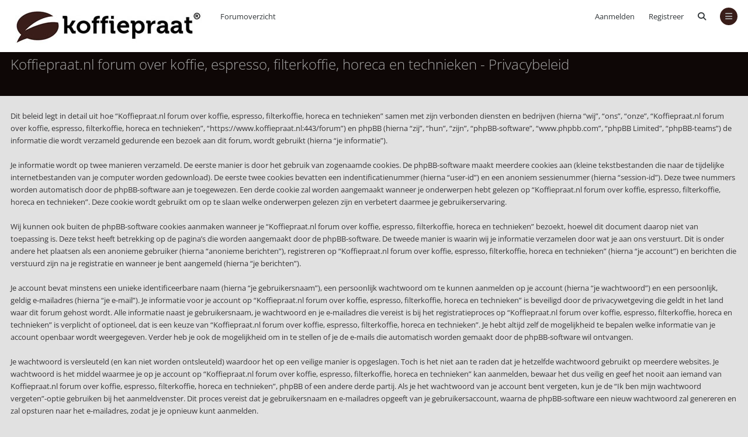

--- FILE ---
content_type: text/html; charset=UTF-8
request_url: https://koffiepraat.nl/forum/ucp.php?mode=privacy&sid=3f64df3f945bcfae6f143465033a60c3
body_size: 7715
content:
<!DOCTYPE html>
<html dir="ltr" lang="nl-nl">
	<head>
		<meta charset="utf-8">
		<meta http-equiv="X-UA-Compatible" content="IE=edge">
		<meta name="viewport" content="width=device-width, initial-scale=1">
		
        <link href="./mobiquo/smartbanner/manifest.json" rel="manifest">
        
        <meta name="apple-itunes-app" content="app-id=307880732, affiliate-data=at=10lR7C, app-argument=tapatalk://www.koffiepraat.nl:443/forum/?ttfid=48124" />
        
		<title>Koffiepraat.nl forum over koffie, espresso, filterkoffie, horeca en technieken - Gebruikerspaneel - Privacybeleid</title>

		
		
		<!--
			Style name: Ravaio
			Author: Gramziu
		--> 

					<link rel="stylesheet" href="./styles/ravaio/theme/stylesheet.min.css?assets_version=314">
				
					<link rel="stylesheet" href="./styles/ravaio/theme/fonts/opensans/opensans.min.css">
				<link rel="stylesheet" href="./styles/ravaio/theme/fonts/fontawesome/css/fontawesome.min.css">
		<link rel="stylesheet" href="./styles/ravaio/theme/fonts/fontawesome/css/brands.min.css">
		<link rel="stylesheet" href="./styles/ravaio/theme/fonts/fontawesome/css/solid.min.css">
		<link rel="stylesheet" href="./styles/ravaio/theme/fonts/fontawesome/css/regular.min.css">

		
		
		<style>
.chunk,
.chunk-inner {
	max-width: 1300px;
}
.site_logo {
	background-image: url("./ext/gramziu/ravaio/assets/site_logo.jpg");
	height: 69px;
	width: 335px;
}
.dropdown-profile {
	left: 200px;
}
.rtl .dropdown-profile {
	left: auto;
	right: 200px;
}
@media (min-width: 701px) {
	.postprofile {
		padding-right: 18px;
		width: 200px;
	}
	.postbody {
		margin-left: 200px;
	}
	.rtl .postprofile {
		padding-left: 18px;
		padding-right: 0;
	}
	.rtl .postbody {
		margin-right: 200px;
		margin-left: 0;
	}
}
@media (max-width: 700px) {
	.standard-profile {
		display: none;
	}
}
.avatar-none,
.avatar > img {
	border-radius: 2px;
}
#back-to-top-wrap.btt-docked {
	bottom: auto;
	position: absolute;
	top: -18px;
}
.postbody {
	background-color: transparent;
	border-width: 0 0 0 1px;
}
.rtl .postbody {
	border-width: 0 1px 0 0;
}
.post-actions {
	clear: both;
}
.postbody:after {
	clear: both;
	content: "";
	display: block;
}
.pm-self .postbody {
	border-width: 0 1px 0 0;
}
.rtl .pm-self .postbody {
	border-width: 0 0 0 1px;
}
.pm .postprofile,
.pm-self .postprofile {
	width: 53px;
}
@media (min-width: 701px) {
	.postprofile {
		padding: 18px;
	}
	.pm .postprofile,
	.pm-self .postprofile{
		padding: 18px 9px;
	}
}
@media (min-width: 601px) and (max-width: 700px) {
	.postprofile,
	.pm-self .postprofile {
		width: 53px;
	}
}
.post {
	background-color: rgb(249, 249, 249);
	border-color: #EAEAEA;
	border-radius: 2px;
	border-style: solid;
	border-width: 1px;
	box-shadow: 0 0 6px rgba(0, 0, 0, 0.03);
}
.post.reported {
	border-color: #FFCFDB;
}
.post.unapproved {
	border-color: #FFCFBD;
}
@media (max-width: 600px) {
	.pm .postprofile,
	.pm-self .postprofile {
		margin: 0;
	}
}
#site-desc-full #page-description {
	top: 50%; left: 50%; right: auto; bottom: auto; text-align: center;
}
</style>
	<link rel="stylesheet" href="./ext/gramziu/ravaio/assets/colors.min.css?assets_version=314">
<style>#theme-variant-0:before {
	background-color: #ffffff;
}

#theme-variant-1:before {
	background-color: #455A64;
}

#theme-variant-2:before {
	background-color: #434343;
}

.site-header,
.site-header a,
.site-header span {
     color: #313639;
}

#header-avatar > span,
#header-mini-menu {
     background-color: #391D19;
}

.variant-1 .button,
.variant-1 a.button {
     background-color: #391D19;
     color: white;
    border: 2px solid white;
}
ul.pagination-small {
 height: unset !important;
}</style>
		
		

			</head>
	<body id="phpbb" class="nojs notouch section-ucp ltr  variant-1">

		
		<div id="wrap">

			
		<div id="wrap-inner">

			
			<a id="top" class="anchor" accesskey="t"></a>
			<div id="wrap-header">
								<div class="site-header chunk">
					<a id="logo" href="./index.php?sid=3d76953dc6011d089ee290832e5b2e6b" title="Forumoverzicht"><span class="imageset site_logo"></span></a>

					<nav>
						
						<ul class="site-nav">

							
							
							
							
							
																	<li>
										<a href="./ucp.php?mode=login&amp;redirect=ucp.php%3Fmode%3Dprivacy&amp;sid=3d76953dc6011d089ee290832e5b2e6b" title="Aanmelden" accesskey="x" data-toggle="modal" data-target="#quick-login" data-remote="false">Aanmelden</a>
									</li>
																									<li >
										<a href="./ucp.php?mode=register&amp;sid=3d76953dc6011d089ee290832e5b2e6b">Registreer</a>
									</li>
								
								
							
							
															<li id="main-search-box" class="re-md-r">
									<a data-toggle="dropdown" class="w-drop" href="./search.php?sid=3d76953dc6011d089ee290832e5b2e6b"><i class="fa-solid fa-magnifying-glass"></i></a>
									<div class="dropdown-search">
										<form action="./search.php?sid=3d76953dc6011d089ee290832e5b2e6b" method="get">
											<fieldset>
												<button type="submit" title="Zoek"><i class="fa-solid fa-magnifying-glass"></i></button><div><input name="keywords" type="search" maxlength="128" title="Zoek op sleutelwoorden" size="20" value="" placeholder="Zoek…" id="main-search" /></div>
												<input type="hidden" name="sid" value="3d76953dc6011d089ee290832e5b2e6b" />

											</fieldset>
										</form>
									</div>
								</li>
							
							
							<li class="">
								<a data-toggle="dropdown" href="#" id="header-mini-menu"><i class="fa-solid fa-bars"></i></a>
								<ul id="more-menu" class="dropdown-box">
																			<li id="main-search-box-md" class="re-md">
											<form action="./search.php?sid=3d76953dc6011d089ee290832e5b2e6b" method="get">
												<fieldset>
													<button type="submit" title="Zoek"><i class="fa-solid fa-magnifying-glass"></i></button><div><input name="keywords" type="search" maxlength="128" title="Zoek op sleutelwoorden" size="20" value="" placeholder="Zoek…" id="main-search-md" /></div>
													<input type="hidden" name="sid" value="3d76953dc6011d089ee290832e5b2e6b" />

												</fieldset>
											</form>
										</li>
									
									
<li class="separator re-md"></li>

																																																	<li><a href="./search.php?search_id=unanswered&amp;sid=3d76953dc6011d089ee290832e5b2e6b"><i class="fa-regular fa-comment fa-fw"></i>Onbeantwoorde onderwerpen</a></li>
										<li><a href="./search.php?search_id=active_topics&amp;sid=3d76953dc6011d089ee290832e5b2e6b"><i class="fa-regular fa-comment-dots fa-fw"></i>Actieve onderwerpen</a></li>
									
																	</ul>
							</li>

							
						</ul>

						<ol itemscope itemtype="https://schema.org/BreadcrumbList" id="breadcrumbs" class="bread-normal"><li itemprop="itemListElement" itemscope itemtype="https://schema.org/ListItem">
		<a itemprop="item" itemtype="https://schema.org/Thing" itemscope href="./index.php?sid=3d76953dc6011d089ee290832e5b2e6b" itemid="./index.php?sid=3d76953dc6011d089ee290832e5b2e6b" accesskey="h" data-navbar-reference="index">
			<span itemprop="name">Forumoverzicht</span>
		</a>
		<meta itemprop="position" content="1">
	</li></ol>
					</nav>
				</div>
							</div>

			
			<a id="start_here" class="anchor"></a>

			<div id="page-body" class="page-body" role="main">

				

	<div id="sub-header" class="sub-header">
	
		<div class="chunk">
			<div class="sub-header-title">
				<h2 class="sitename-title">Koffiepraat.nl forum over koffie, espresso, filterkoffie, horeca en technieken - Privacybeleid</h2>
			</div>
		</div>
	</div>
	<div id="agreement">
		<div id="mbrs" class="background-main">
			<div class="chunk">
				<p>Dit beleid legt in detail uit hoe “Koffiepraat.nl forum over koffie, espresso, filterkoffie, horeca en technieken” samen met zijn verbonden diensten en bedrijven (hierna “wij”, “ons”, “onze”, “Koffiepraat.nl forum over koffie, espresso, filterkoffie, horeca en technieken”, “https://www.koffiepraat.nl:443/forum”) en phpBB (hierna “zij”, “hun”, “zijn”, “phpBB-software”, “www.phpbb.com”, “phpBB Limited”, “phpBB-teams”) de informatie die wordt verzameld gedurende een bezoek aan dit forum, wordt gebruikt (hierna “je informatie”).
	<br><br>
	Je informatie wordt op twee manieren verzameld. De eerste manier is door het gebruik van zogenaamde cookies. De phpBB-software maakt meerdere cookies aan (kleine tekstbestanden die naar de tijdelijke internetbestanden van je computer worden gedownload). De eerste twee cookies bevatten een indentificatienummer (hierna “user-id”) en een anoniem sessienummer (hierna “session-id”). Deze twee nummers worden automatisch door de phpBB-software aan je toegewezen. Een derde cookie zal worden aangemaakt wanneer je onderwerpen hebt gelezen op “Koffiepraat.nl forum over koffie, espresso, filterkoffie, horeca en technieken”. Deze cookie wordt gebruikt om op te slaan welke onderwerpen gelezen zijn en verbetert daarmee je gebruikerservaring.
	<br><br>
	Wij kunnen ook buiten de phpBB-software cookies aanmaken wanneer je “Koffiepraat.nl forum over koffie, espresso, filterkoffie, horeca en technieken” bezoekt, hoewel dit document daarop niet van toepassing is. Deze tekst heeft betrekking op de pagina’s die worden aangemaakt door de phpBB-software. De tweede manier is waarin wij je informatie verzamelen door wat je aan ons verstuurt. Dit is onder andere het plaatsen als een anonieme gebruiker (hierna “anonieme berichten”), registreren op “Koffiepraat.nl forum over koffie, espresso, filterkoffie, horeca en technieken” (hierna “je account”) en berichten die verstuurd zijn na je registratie en wanneer je bent aangemeld (hierna “je berichten”).
	<br><br>
	Je account bevat minstens een unieke identificeerbare naam (hierna “je gebruikersnaam”), een persoonlijk wachtwoord om te kunnen aanmelden op je account (hierna “je wachtwoord”) en een persoonlijk, geldig e-mailadres (hierna “je e-mail”). Je informatie voor je account op “Koffiepraat.nl forum over koffie, espresso, filterkoffie, horeca en technieken” is beveiligd door de privacywetgeving die geldt in het land waar dit forum gehost wordt. Alle informatie naast je gebruikersnaam, je wachtwoord en je e-mailadres die vereist is bij het registratieproces op “Koffiepraat.nl forum over koffie, espresso, filterkoffie, horeca en technieken” is verplicht of optioneel, dat is een keuze van “Koffiepraat.nl forum over koffie, espresso, filterkoffie, horeca en technieken”. Je hebt altijd zelf de mogelijkheid te bepalen welke informatie van je account openbaar wordt weergegeven. Verder heb je ook de mogelijkheid om in te stellen of je de e-mails die automatisch worden gemaakt door de phpBB-software wil ontvangen.
	<br><br>
	Je wachtwoord is versleuteld (en kan niet worden ontsleuteld) waardoor het op een veilige manier is opgeslagen. Toch is het niet aan te raden dat je hetzelfde wachtwoord gebruikt op meerdere websites. Je wachtwoord is het middel waarmee je op je account op “Koffiepraat.nl forum over koffie, espresso, filterkoffie, horeca en technieken” kan aanmelden, bewaar het dus veilig en geef het nooit aan iemand van Koffiepraat.nl forum over koffie, espresso, filterkoffie, horeca en technieken”, phpBB of een andere derde partij. Als je het wachtwoord van je account bent vergeten, kun je de “Ik ben mijn wachtwoord vergeten”-optie gebruiken bij het aanmeldvenster. Dit proces vereist dat je gebruikersnaam en e-mailadres opgeeft van je gebruikersaccount, waarna de phpBB-software een nieuw wachtwoord zal genereren en zal opsturen naar het e-mailadres, zodat je je opnieuw kunt aanmelden.
	<br><br>
	Wanneer een gebruiker zijn of haar account op ons forum verwijdert, worden alle persoonlijke gegevens geanonimiseerd of verwijderd, zodat deze niet langer aan de gebruiker kunnen worden gekoppeld. Echter, berichten die de gebruiker op het forum heeft geplaatst blijven bewaard, zelfs na accountverwijdering. Dit beleid is in overeenstemming met de Algemene Verordening Gegevensbescherming (AVG) en heeft de volgende redenen:<br><br>
1)Behoud van Discussiestructuur en Context: Onze forumdiscussies zijn waardevol voor de gemeenschap en de continuïteit van het gesprek. Het verwijderen van berichten zou de structuur en context van discussies verstoren, wat de leesbaarheid en waarde van het forum voor andere leden kan verminderen.<br><br>
2)AVG-Conformiteit door Anonimisering: Volgens de AVG is het toegestaan om persoonlijke gegevens te verwijderen of te anonimiseren. Bij het verwijderen van een account worden alle identificerende gegevens van de gebruiker geanonimiseerd, zodat berichten niet meer naar een specifieke persoon te herleiden zijn. Op deze manier blijven de berichten deel uitmaken van de discussie, zonder dat deze de privacy van de voormalige gebruiker schenden.<br><br>
3)Transparantie en Eigen Keuze van Gebruikers: Gebruikers die zich aanmelden bij ons forum gaan akkoord met ons beleid, waaronder het behouden van berichten na accountverwijdering. Wij raden gebruikers aan om enkel informatie te delen die zij niet als persoonlijk beschouwen.<br><br>
Indien een gebruiker verzoekt om specifieke berichten te verwijderen waarin persoonsgegevens staan die niet geanonimiseerd kunnen worden, zullen we dit verzoek zorgvuldig in overweging nemen. Voor algemene berichten waarin geen persoonlijke gegevens staan, blijft echter ons beleid van kracht om deze te bewaren voor de context en continuïteit van het forum.	
	</p>
			</div>
		</div>
	</div>


							</div>

		<div id="wrap-footer">

				<div id="back-to-top-wrap">
		<a id="back-to-top" href="#phpbb"><i class="fas fa-chevron-up"></i></a>
	</div>
	<div class="chunk-inner">
					<div class="chunk-25">
				<div class="rc-posts">
	<div class="rc-posts-out">
					<a href="./memberlist.php?mode=viewprofile&amp;u=6125&amp;sid=3d76953dc6011d089ee290832e5b2e6b">
				<div class="rc-avatar"><img class="avatar" src="./styles/ravaio/theme/images/no_avatar.gif" data-src="./download/file.php?avatar=6125_1638122926.jpg" width="82" height="90" alt="Gebruikersavatar" /></div>
			</a>
				<div class="rc-title">
			<a href="./viewtopic.php?t=12468&amp;sid=3d76953dc6011d089ee290832e5b2e6b">Re: Lagom P100</a>
		</div>
		<div class="rc-content">
			<a href="./viewtopic.php?p=185366&amp;sid=3d76953dc6011d089ee290832e5b2e6b#p185366">De P100 lijkt mij een goede upgrade voor mijn Eure</a>
		</div>
		<div class="rc-details">
			<a href="./memberlist.php?mode=viewprofile&amp;u=6125&amp;sid=3d76953dc6011d089ee290832e5b2e6b" class="rc-author">ronald22</a>,
			<a href="./viewtopic.php?p=185366&amp;sid=3d76953dc6011d089ee290832e5b2e6b#p185366" class="rc-time">do 22 jan 2026, 16:58</a>
		</div>
	</div>
</div>
			</div>
					<div class="chunk-25">
				<div class="rc-posts">
	<div class="rc-posts-out">
					<a href="./memberlist.php?mode=viewprofile&amp;u=20642&amp;sid=3d76953dc6011d089ee290832e5b2e6b">
				<div class="rc-avatar"><img class="avatar" src="./styles/ravaio/theme/images/no_avatar.gif" data-src="./download/file.php?avatar=20642_1372439658.jpg" width="90" height="90" alt="Gebruikersavatar" /></div>
			</a>
				<div class="rc-title">
			<a href="./viewtopic.php?t=14596&amp;sid=3d76953dc6011d089ee290832e5b2e6b">Re: Lelit Bianca afstelling</a>
		</div>
		<div class="rc-content">
			<a href="./viewtopic.php?p=185365&amp;sid=3d76953dc6011d089ee290832e5b2e6b#p185365">Brandatum bekend of onbekend? Welke branderij? Is </a>
		</div>
		<div class="rc-details">
			<a href="./memberlist.php?mode=viewprofile&amp;u=20642&amp;sid=3d76953dc6011d089ee290832e5b2e6b" class="rc-author">bobbee</a>,
			<a href="./viewtopic.php?p=185365&amp;sid=3d76953dc6011d089ee290832e5b2e6b#p185365" class="rc-time">do 22 jan 2026, 13:06</a>
		</div>
	</div>
</div>
			</div>
					<div class="chunk-25">
				<div class="rc-posts">
	<div class="rc-posts-out">
					<a href="./memberlist.php?mode=viewprofile&amp;u=26200&amp;sid=3d76953dc6011d089ee290832e5b2e6b">
				<div class="rc-avatar"><img class="avatar" src="./styles/ravaio/theme/images/no_avatar.gif" data-src="./download/file.php?avatar=26200_1717062550.jpg" width="90" height="90" alt="Gebruikersavatar" /></div>
			</a>
				<div class="rc-title">
			<a href="./viewtopic.php?t=14596&amp;sid=3d76953dc6011d089ee290832e5b2e6b">Re: Lelit Bianca afstelling</a>
		</div>
		<div class="rc-content">
			<a href="./viewtopic.php?p=185364&amp;sid=3d76953dc6011d089ee290832e5b2e6b#p185364">In principe heb je de spullen om een goed resultaa</a>
		</div>
		<div class="rc-details">
			<a href="./memberlist.php?mode=viewprofile&amp;u=26200&amp;sid=3d76953dc6011d089ee290832e5b2e6b" class="rc-author">ErikvW</a>,
			<a href="./viewtopic.php?p=185364&amp;sid=3d76953dc6011d089ee290832e5b2e6b#p185364" class="rc-time">do 22 jan 2026, 12:04</a>
		</div>
	</div>
</div>
			</div>
					<div class="chunk-25">
				<div class="rc-posts">
	<div class="rc-posts-out">
					<a href="./memberlist.php?mode=viewprofile&amp;u=27897&amp;sid=3d76953dc6011d089ee290832e5b2e6b">
				<div class="rc-avatar-none avatar-none">René_2211</div>
			</a>
				<div class="rc-title">
			<a href="./viewtopic.php?t=14596&amp;sid=3d76953dc6011d089ee290832e5b2e6b">Lelit Bianca afstelling</a>
		</div>
		<div class="rc-content">
			<a href="./viewtopic.php?p=185363&amp;sid=3d76953dc6011d089ee290832e5b2e6b#p185363">De afstelling van mijn nieuwe machine i.c.m. de ju</a>
		</div>
		<div class="rc-details">
			<a href="./memberlist.php?mode=viewprofile&amp;u=27897&amp;sid=3d76953dc6011d089ee290832e5b2e6b" class="rc-author">René_2211</a>,
			<a href="./viewtopic.php?p=185363&amp;sid=3d76953dc6011d089ee290832e5b2e6b#p185363" class="rc-time">do 22 jan 2026, 10:07</a>
		</div>
	</div>
</div>
			</div>
				<div class="clear"></div>
					<hr class="rc-hr">
			</div>
	
			<div class="site-footer chunk">

				
				<nav>
					<ul>
												<li>
														<a href="./index.php?sid=3d76953dc6011d089ee290832e5b2e6b" data-navbar-reference="index">
								Forumoverzicht
							</a>
													</li>
						<li>
							<a href="/forum/app.php/help/faq?sid=3d76953dc6011d089ee290832e5b2e6b" rel="help" title="Veelgestelde vragen">
								V&amp;A
							</a>
						</li>
																																										<li>
							<a class="footer-link" href="./ucp.php?mode=privacy&amp;sid=3d76953dc6011d089ee290832e5b2e6b" title="Privacy">
								Privacy
							</a>
						</li>
						<li>
							<a href="./ucp.php?mode=terms&amp;sid=3d76953dc6011d089ee290832e5b2e6b" title="Gebruikersvoorwaarden">
								Gebruikersvoorwaarden
							</a>
						</li>
						<li class="rside">
							Alle tijden zijn <span title="Europa/Amsterdam">UTC+01:00</span>
						</li>
						<li class="rside">
							Het is momenteel do 22 jan 2026, 20:43
						</li>
											</ul>
				</nav>

				<div class="footer-text">Powered by <a href="https://www.phpbb.com/">phpBB</a>® Forum Software © phpBB Limited | Deze website wordt aangeboden door <a href="https://dejongmedia.nl/" target=“_blank" >De Jong Media</a></div><div class="clear"></div>
							</div>

			
		</div>

		</div>
		</div>

				<div class="modal fade" id="quick-login" tabindex="-1" role="dialog" aria-labelledby="Aanmelden">
			<div class="modal-dialog" role="document">
			<div class="modal-content">
				<form method="post" action="./ucp.php?mode=login&amp;sid=3d76953dc6011d089ee290832e5b2e6b">
					<fieldset>
						<div class="modal-header">
							<button type="button" data-dismiss="modal" class="modal-close"><i class="fa-solid fa-xmark"></i></button>
							<h4 id="Aanmelden"><a href="./ucp.php?mode=login&amp;redirect=ucp.php%3Fmode%3Dprivacy&amp;sid=3d76953dc6011d089ee290832e5b2e6b">Aanmelden</a></h4>
						</div>
						<div class="modal-body">
							<label for="username"><span class="w-input">Gebruikersnaam:</span><br><input type="text" tabindex="1" name="username" id="username" size="10" class="input" title="Gebruikersnaam" autocomplete="username" /></label><br>
							<label for="password"><span class="w-input">Wachtwoord:</span><br><input type="password" tabindex="2" name="password" id="password" size="10" class="input" title="Wachtwoord" autocomplete="current-password" /></label><br>
																					<label for="autologin"><input type="checkbox" tabindex="4" name="autologin" id="autologin" class="check" /><span class="check"></span><span>Onthouden</span></label><br>
														<label for="viewonline"><input type="checkbox" name="viewonline" id="viewonline" tabindex="5" class="check" /><span class="check"></span><span>Mij deze sessie niet weergeven in de lijst met online gebruikers</span></label>
						</div>
						<div class="modal-footer w-register-link">
							<input type="submit" tabindex="5" name="login" value="Aanmelden" class="button" />
																						<a href="./ucp.php?mode=register&amp;sid=3d76953dc6011d089ee290832e5b2e6b">Registreer</a>
														<input type="hidden" name="redirect" value="./ucp.php?mode=privacy&amp;sid=3d76953dc6011d089ee290832e5b2e6b" />
<input type="hidden" name="creation_time" value="1769111017" />
<input type="hidden" name="form_token" value="2c69e4b2f26d4ed554f4a75418ec847dc66bdc4a" />

							
						</div>
					</fieldset>
				</form>
			</div>
			</div>
		</div>
		
		<div style="display: none;">
			<a id="bottom" class="anchor" accesskey="z"></a>
					</div>

		<div id="darkenwrapper" class="darkenwrapper" data-ajax-error-title="AJAX-fout" data-ajax-error-text="Er ging iets mis met het verwerken van je aanvraag." data-ajax-error-text-abort="Aanvraag is afgebroken door de gebruiker." data-ajax-error-text-timeout="Je aanvraag is verlopen; probeer het nog een keer." data-ajax-error-text-parsererror="Er ging iets mis met de aanvraag en de server stuurde een ongeldige reactie terug.">
			<div id="darken" class="darken"></div>
		</div>

		<div id="phpbb_alert" class="modal-bb" data-l-err="Fout" data-l-timeout-processing-req="Tijdslimiet voor aanvraag verstreken.">
			<div class="modal-bb-content">
				<div class="modal-bb-body">
					<a href="#" class="modal-bb-close alert_close"><i class="fa-solid fa-xmark"></i></a>
					<span class="alert_title"></span>
					<p class="alert_text"></p>
				</div>
			</div>
		</div>
		<div id="phpbb_confirm" class="modal-bb">
			<div class="modal-bb-content">
				<div class="modal-bb-body">
					<a href="#" class="modal-bb-close alert_close"><i class="fa-solid fa-xmark"></i></a>
					<p class="alert_text"></p>
				</div>
			</div>
		</div>

		<script src="./assets/javascript/jquery-3.7.1.min.js?assets_version=314"></script>
		<script src="./styles/ravaio/template/core.min.js?assets_version=314"></script>

				
		
				
					<script>
			$(window).on('load', function() {
				var minheight = $(window).height();
				var minheightwrap = $('#wrap').height();
				var mainheight = $('#mbrs').outerHeight();

				if(minheight > minheightwrap)
				{
					$('#mbrs').css('min-height', minheight-minheightwrap+mainheight);
				}
			});
		</script>
		<script>
		var btt_btn = $('#back-to-top'),
			btt_btn_wrap = $('#back-to-top-wrap'),
			btt_btn_wrap_bottom = parseInt(btt_btn_wrap.css('bottom'));

		btt_btn.click(function(e) {
			e.preventDefault();

			$('html, body').animate({
				scrollTop: 0
			}, 400);
		});

		$(window).on('scroll load', function() {
			var scroll_top = $(window).scrollTop(),
				window_height = window.innerHeight,
				sticky_point = $('#wrap-footer')[0].getBoundingClientRect().top - btt_btn.height() / 2,
				sticky_treshold = window_height - btt_btn.height() - btt_btn_wrap_bottom;

			if (scroll_top > 164) {
				btt_btn.addClass('btt-visible');
			} else {
				btt_btn.removeClass('btt-visible');
			}

			if (sticky_point < sticky_treshold) {
				btt_btn_wrap.addClass('btt-docked');
			} else {
				btt_btn_wrap.removeClass('btt-docked');
			}
		});
	</script>
<script>
	$(function() {

		var sidebarRecentPostDiv = $("#sidebar-recent-topics");

		if (sidebarRecentPostDiv.length) {

			var contentWrap = document.createElement("div");
			contentWrap.className = ("sidebar-recent-content loading");
			sidebarRecentPostDiv.append(contentWrap);

			$.ajax({url: '/forum/app.php/feed/topics?sid=3d76953dc6011d089ee290832e5b2e6b', success: function (data) {
				sidebarRecentPostDiv.removeClass('loading');
				$('.sidebar-recent-content').removeClass('loading');

				$(data).find("entry").each(function (i) {
					var el = $(this);
					var entryWrap = document.createElement("div");

					var entryTitle = document.createElement("a");
					var entryAuthor = document.createElement("span");
					var entryCategory = document.createElement("span");

					entryTitle.className = ("sidebar-recent-title");
					entryAuthor.className = ("sidebar-recent-author");
					entryCategory.className = ("sidebar-recent-category");

					function cutText(name) {
						if (name == "title") {
							var elementText = el.find(name).text();
							elementText = elementText.substring(elementText.indexOf("•") + 2);
							elementText = unescapeHTML(elementText);
						} else if (name == "category") {
							var elementText = el.find(name).attr("label");
							elementText = unescapeHTML(elementText);
						} else {
							var elementText = el.find(name).text();
							elementText = unescapeHTML(elementText);
						}

						return elementText;
					};

					// Based on: http://stackoverflow.com/questions/1787322/htmlspecialchars-equivalent-in-javascript/4835406#comment36196953_4835406
					function unescapeHTML(text) {
						var map = {
							'&amp;': '&',
							'&lt;': '<',
							'&gt;': '>',
							'&quot;': '"',
							'&#039;': "'"
						};

						return text.replace(/&+[ampltgquo039]+;/g, function(m) { return map[m]; });
					}

					entryTitle.textContent = cutText("title");
					entryAuthor.textContent = "door " + unescapeHTML(el.find("author").text()) + " ";
					entryCategory.textContent = "in " + cutText("category");
					entryURL = el.find("id").text();

					$(entryTitle).attr("href", entryURL);

					$(entryWrap).append(entryTitle);
					$(entryWrap).append(entryAuthor);
					$(entryWrap).append(entryCategory);

					$(contentWrap).append(entryWrap);

					var limit = sidebarRecentPostDiv.data('limit') !== undefined ? sidebarRecentPostDiv.data('limit') : 6;

					if (++i >= limit) {
						return false;
					}
				});
			}, cache: false
			});
		}
	});
</script>

		<script>
			$(function() {
				$('select').chosen({
					width: "auto",
					disable_search_threshold: 6
				});
			});

			$('.dropdown-box-big .w-drop, .dropdown-mega .w-drop, .dropdown-box .w-drop').click(function(e) {
				$(this).toggleClass('open');
				$(this).next('.dropdown-box-big, .dropdown-mega, .dropdown-box').toggle();
				e.stopPropagation();
				e.preventDefault();
			});

			$('.dropdown-profile').click(function(e) {
				e.stopPropagation();
			});

			$('.dropdown-box-big').click(function(e) {
				if ($(this).children('form')) {
					e.stopPropagation();
				}
			});

			$('#quick-login').on('shown.bs.modal', function () {
				$('#username').focus();
			});

			$('.dropdown-search').parent().on('shown.bs.dropdown', function () {
				$(this).find('input[type="search"]').first().focus();
			});

			$('#side-toggle').click(function() {
				$("#side-toggle").toggleClass('side-toggle');
				$("#mbrs").toggleClass('cp-sidebar-visible');
			});

			$('a.reply-icon').on('click', function(e) {
				if ($('#message').val()) {
					e.preventDefault();
					$('#qr_postform #qr_full_editor').click();
				}
			});

			function isFileInDragNDrop(e) {
				e.dataTransfer = e.originalEvent.dataTransfer;
				return $.inArray('Files', e.dataTransfer.types) > -1;
			}

			$(function() {
				phpbb.showDragNDrop = function(textarea) {
					if ($('#message-wrap').length) {
						$('body').on('dragenter dragover', function (e) {
							if (isFileInDragNDrop(e)) {
								$(textarea).parent('#message-wrap').addClass('drag-n-drop');
							}
						}).on('dragleave dragout dragend drop', function(e) {
							if (isFileInDragNDrop(e)) {
								$(textarea).parent('#message-wrap').removeClass('drag-n-drop');
							}
						});
						$(textarea).on('dragenter dragover', function (e) {
							if (isFileInDragNDrop(e)) {
								$(textarea).parent('#message-wrap').addClass('drag-n-drop-highlight');
							}
						}).on('dragleave dragout dragend drop', function(e) {
							if (isFileInDragNDrop(e)) {
								$(textarea).parent('#message-wrap').removeClass('drag-n-drop-highlight');
							}
						});
					}
				};
			});
		</script>

					<script>
				$(function() {
					var click_target;

					$('#cp-menu .tab-link').on('click', function(e) {
						e.preventDefault();

						click_target = $(this);

						$('#cp-menu .tab-link').each(function() {
							if (click_target.is($(this)) || $(this).hasClass('tab-expanded')) {
								$(this).toggleClass('tab-expanded');
								$(this).next('ul').toggleClass('tab-content-hidden');
							}
						});
					});
				});
			</script>
		
		
		
		<script src="./styles/ravaio/template/forum_fn.min.js?assets_version=314"></script>
<script src="./styles/ravaio/template/ajax.min.js?assets_version=314"></script>
<script src="./styles/ravaio/template/bootstrap.min.js?assets_version=314"></script>
<script src="./styles/ravaio/template/chosen.jquery.min.js?assets_version=314"></script>


		
<!-- Pixel Code for https://app.okulaari.com/ -->
<script defer src="https://app.okulaari.com/pixel/hvPutOpjCQ7Hn8Tr"></script>
<!-- END Pixel Code -->

	</body>
</html>
